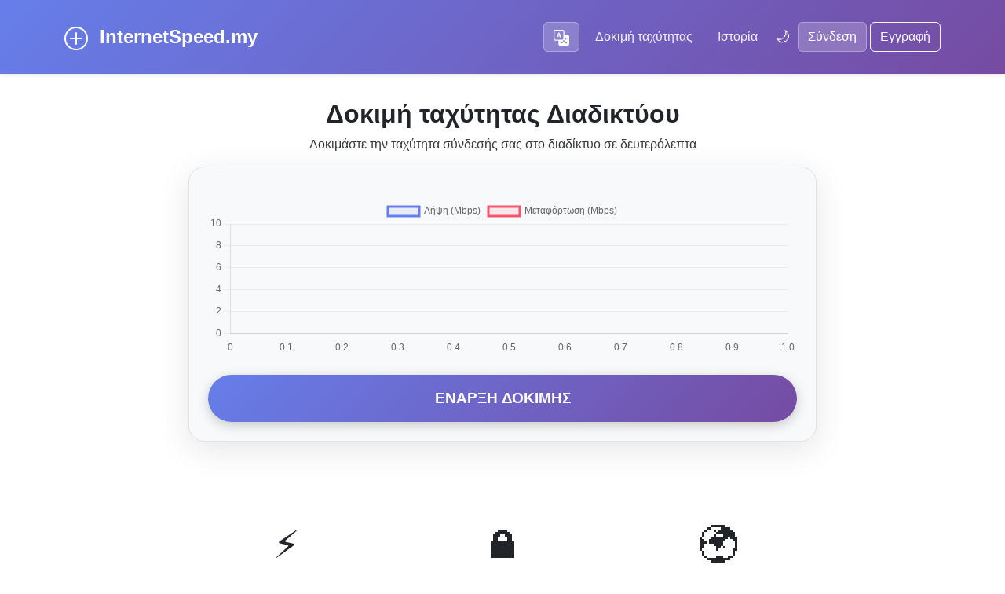

--- FILE ---
content_type: text/html; charset=utf-8
request_url: https://www.internetspeed.my/?lang=el
body_size: 20119
content:
<!DOCTYPE html>
<html lang="el">
<head>
    <meta charset="UTF-8">
    <meta name="viewport" content="width=device-width, initial-scale=1.0">
    <meta property="og:url" content="http://www.internetspeed.my/"/>
    <meta property="og:type" content="website"/>
    <meta property="og:title" content="InternetSpeed.my: Δοκιμή ταχύτητας Διαδικτύου"/>
    <meta property="og:description" content="Δοκιμάστε την ταχύτητα του διαδικτύου σας με το δωρεάν online τεστ ταχύτητας. Ελέγξτε άμεσα την ταχύτητα λήψης, την ταχύτητα μεταφόρτωσης, το ping και το jitter."/>
    <meta property="og:image" content="http://www.internetspeed.my/static/og-image.png"/>
    <meta property="og:image:type" content="image/png"/>
    <meta property="og:image:width" content="1200"/>
    <meta property="og:image:height" content="630"/>
    <meta property="og:image:alt" content="InternetSpeed.my - Test Your Internet Speed"/>
    <meta name="twitter:card" content="summary_large_image"/>
    <meta name="twitter:title" content="InternetSpeed.my: Δοκιμή ταχύτητας Διαδικτύου"/>
    <meta name="twitter:description" content="Δοκιμάστε την ταχύτητα του διαδικτύου σας με το δωρεάν online τεστ ταχύτητας. Ελέγξτε άμεσα την ταχύτητα λήψης, την ταχύτητα μεταφόρτωσης, το ping και το jitter."/>
    <meta name="twitter:image" content="http://www.internetspeed.my/static/og-image.png"/>
    <meta name="description" content="Δοκιμάστε την ταχύτητα του διαδικτύου σας με το δωρεάν online τεστ ταχύτητας. Ελέγξτε άμεσα την ταχύτητα λήψης, την ταχύτητα μεταφόρτωσης, το ping και το jitter.">
    <title>InternetSpeed.my: Δοκιμή ταχύτητας Διαδικτύου</title>
    <link rel="stylesheet" href="/static/css/bootstrap.min.css"/>
    <!-- Favicon -->
    <link rel="icon" type="image/svg+xml" href="/static/favicon.svg">
    <link rel="alternate icon" type="image/x-icon" href="/static/favicon.ico">
    <link rel="apple-touch-icon" href="/static/internetspeed.png">
    <style>
        :root {
            --primary-color: #007bff;
            --secondary-color: #6c757d;
            --success-color: #28a745;
            --danger-color: #dc3545;
            --warning-color: #ffc107;
            --info-color: #17a2b8;
            --light-color: #f8f9fa;
            --dark-color: #343a40;
            --background-color: #ffffff;
            --text-color: #212529;
            --border-color: #dee2e6;
        }

        [data-theme="dark"] {
            --background-color: #0f0f1a;
            --text-color: #e5e7eb;
            --light-color: #1a1a2e;
            --dark-color: #f8f9fa;
            --border-color: #2d2d44;
            --primary-color: #8b9aff;
            --secondary-color: #9ca3af;
        }

        body {
            font-family: -apple-system, BlinkMacSystemFont, 'Segoe UI', Roboto, 'Helvetica Neue', Arial, sans-serif;
            background-color: var(--background-color);
            color: var(--text-color);
            min-height: 100vh;
            display: flex;
            flex-direction: column;
        }

        /* Header Styles */
        .site-header {
            background: linear-gradient(135deg, #667eea 0%, #764ba2 100%);
            color: white;
            padding: 1rem 0;
            box-shadow: 0 2px 4px rgba(0,0,0,0.1);
        }

        .navbar-brand {
            font-size: 1.5rem;
            font-weight: 700;
            color: white !important;
            text-decoration: none;
        }

        .navbar-brand:hover {
            color: #f0f0f0 !important;
        }

        .nav-link {
            color: rgba(255,255,255,0.9) !important;
            margin: 0 0.5rem;
            transition: all 0.3s;
        }

        .nav-link:hover {
            color: white !important;
            transform: translateY(-2px);
        }

        .btn-header {
            background: rgba(255,255,255,0.2);
            border: 1px solid rgba(255,255,255,0.3);
            color: white;
            margin: 0 0.25rem;
        }

        .btn-header:hover {
            background: rgba(255,255,255,0.3);
            color: white;
        }

        /* Main Content */
        .main-content {
            flex: 1;
            padding: 2rem 0;
        }

        /* Footer Styles */
        .site-footer {
            background: linear-gradient(135deg, #4a5568 0%, #2d3748 100%);
            color: #e2e8f0;
            padding: 3rem 0 1rem;
            margin-top: auto;
        }

        .site-footer h5 {
            color: #f7fafc;
            font-weight: 600;
            margin-bottom: 1rem;
        }

        .site-footer a {
            color: #cbd5e0;
            text-decoration: none;
            display: block;
            padding: 0.25rem 0;
            transition: all 0.3s;
        }

        .site-footer a:hover {
            color: #a78bfa;
            padding-left: 0.5rem;
        }

        .site-footer .text-muted {
            color: #a0aec0 !important;
        }

        .footer-bottom {
            border-top: 1px solid rgba(255,255,255,0.1);
            padding-top: 1.5rem;
            margin-top: 2rem;
            text-align: center;
        }

        /* Theme Toggle */
        .theme-toggle {
            cursor: pointer;
            background: none;
            border: none;
            color: white;
            font-size: 1.2rem;
        }

        /* Language Dropdown */
        .lang-dropdown .dropdown-toggle::after {
            display: none; /* Remove Bootstrap's default dropdown arrow */
        }

        .lang-dropdown .dropdown-menu {
            max-height: 300px;
            overflow-y: auto;
        }

        /* Mobile Menu Centering */
        @media (max-width: 991px) {
            .navbar-collapse {
                text-align: center;
            }

            .navbar-nav {
                align-items: center !important;
            }

            .nav-item {
                margin: 0.5rem 0;
            }
        }

        /* Cards */
        .card {
            background: var(--light-color);
            border: 1px solid var(--border-color);
            transition: all 0.3s;
        }

        .card:hover {
            transform: translateY(-5px);
            box-shadow: 0 4px 12px rgba(0,0,0,0.15);
        }

        
<style>
    .hero-section {
        background: linear-gradient(135deg, #667eea 0%, #764ba2 100%);
        color: white;
        padding: 2rem 0 1.5rem;
        margin: -2rem 0 1rem;
    }

    .hero-section h1 {
        font-size: 2rem;
        font-weight: 700;
        margin-bottom: 0.5rem;
    }

    .hero-section p {
        font-size: 1rem;
        opacity: 0.9;
    }

    #speed-test-container {
        max-width: 800px;
        margin: 0 auto;
    }

    .test-card {
        background: var(--light-color);
        border-radius: 20px;
        padding: 1.5rem;
        box-shadow: 0 10px 40px rgba(0,0,0,0.1);
        border: 1px solid var(--border-color);
    }

    #speed-chart {
        max-height: 200px;
        margin: 1rem 0;
    }

    .speed-button {
        width: 100%;
        padding: 1rem;
        font-size: 1.2rem;
        font-weight: 700;
        text-transform: uppercase;
        border-radius: 50px;
        border: none;
        cursor: pointer;
        transition: all 0.3s;
        box-shadow: 0 4px 15px rgba(0,0,0,0.2);
    }

    #start-test-button {
        background: linear-gradient(135deg, #667eea 0%, #764ba2 100%);
        color: white;
    }

    #start-test-button:hover {
        transform: translateY(-2px);
        box-shadow: 0 6px 20px rgba(0,0,0,0.3);
    }

    #stop-test-button,
    #restart-test-button {
        background: linear-gradient(135deg, #f093fb 0%, #f5576c 100%);
        color: white;
        display: none;
    }

    .metric-display {
        text-align: center;
        padding: 0.5rem;
        background: var(--background-color);
        border-radius: 10px;
        margin: 0.25rem;
    }

    .metric-value {
        font-size: 1.8rem;
        font-weight: 700;
        color: #667eea;
        margin: 0.25rem 0;
        word-break: break-word;
        overflow-wrap: break-word;
    }

    .metric-label {
        font-size: 0.7rem;
        color: var(--secondary-color);
        text-transform: uppercase;
        letter-spacing: 1px;
    }

    .metric-unit {
        font-size: 0.85rem;
        color: var(--secondary-color);
    }

    .progress-container {
        display: none;
        margin: 1rem 0;
    }

    .progress {
        height: 8px;
        border-radius: 10px;
        overflow: hidden;
    }

    .progress-bar {
        background: linear-gradient(90deg, #667eea 0%, #764ba2 100%);
        transition: width 0.3s;
    }

    .test-phase {
        text-align: center;
        margin-top: 1rem;
        font-size: 1.1rem;
        color: var(--text-color);
    }

    /* Modal Styles */
    .modal-backdrop {
        display: none;
        position: fixed;
        top: 0;
        left: 0;
        width: 100%;
        height: 100%;
        background: rgba(0, 0, 0, 0.6);
        z-index: 9998;
        animation: fadeIn 0.2s ease-in;
    }

    .modal-backdrop.show {
        display: block;
    }

    .share-modal {
        display: none;
        position: fixed;
        top: 50%;
        left: 50%;
        transform: translate(-50%, -50%);
        background: var(--background-color);
        border-radius: 20px;
        padding: 2rem;
        max-width: 600px;
        width: 90%;
        max-height: 90vh;
        overflow-y: auto;
        box-shadow: 0 10px 40px rgba(0, 0, 0, 0.3);
        z-index: 9999;
        animation: slideIn 0.3s ease-out;
    }

    .share-modal.show {
        display: block;
    }

    .modal-header {
        display: flex;
        justify-content: space-between;
        align-items: center;
        margin-bottom: 1.5rem;
        padding-bottom: 1rem;
        border-bottom: 2px solid var(--border-color);
    }

    .modal-header h3 {
        margin: 0;
        color: var(--text-color);
        font-size: 1.5rem;
        font-weight: 700;
    }

    .modal-close {
        background: none;
        border: none;
        font-size: 2rem;
        color: var(--secondary-color);
        cursor: pointer;
        padding: 0;
        width: 32px;
        height: 32px;
        display: flex;
        align-items: center;
        justify-content: center;
        border-radius: 50%;
        transition: all 0.2s;
    }

    .modal-close:hover {
        background: rgba(255, 0, 0, 0.1);
        color: #dc3545;
    }

    @keyframes fadeIn {
        from { opacity: 0; }
        to { opacity: 1; }
    }

    @keyframes slideIn {
        from {
            opacity: 0;
            transform: translate(-50%, -45%);
        }
        to {
            opacity: 1;
            transform: translate(-50%, -50%);
        }
    }

    .info-section {
        margin-top: 3rem;
        padding: 2rem;
        background: var(--light-color);
        border-radius: 15px;
    }

    .feature-box {
        text-align: center;
        padding: 2rem;
        margin: 1rem 0;
    }

    .feature-icon {
        font-size: 3rem;
        margin-bottom: 1rem;
    }

    @keyframes pulse {
        0%, 100% { transform: scale(1); }
        50% { transform: scale(1.05); }
    }

    .testing {
        animation: pulse 2s infinite;
    }

    /* More Info Expandable Section */
    .more-info-toggle {
        background: none;
        border: none;
        color: #667eea;
        cursor: pointer;
        font-weight: 600;
        padding: 0.5rem 0;
        width: 100%;
        display: flex;
        align-items: center;
        justify-content: center;
        gap: 0.5rem;
        transition: all 0.2s;
    }

    .more-info-toggle:hover {
        color: #764ba2;
    }

    .more-info-icon {
        transition: transform 0.3s;
        font-size: 0.8rem;
    }

    .more-info-icon.rotated {
        transform: rotate(180deg);
    }

    .more-info-content {
        display: none;
        margin-top: 1rem;
        padding: 1rem;
        background: linear-gradient(135deg, rgba(102, 126, 234, 0.05) 0%, rgba(118, 75, 162, 0.05) 100%);
        border-radius: 10px;
    }

    .more-info-content.show {
        display: block;
    }

    .more-info-grid {
        display: grid;
        grid-template-columns: repeat(4, 1fr);
        gap: 0.75rem;
    }

    @media (max-width: 992px) {
        .more-info-grid {
            grid-template-columns: repeat(2, 1fr);
        }
    }

    @media (max-width: 576px) {
        .more-info-grid {
            grid-template-columns: 1fr;
        }
    }

    .more-info-item {
        padding: 0.75rem;
        background: var(--light-color);
        border-radius: 8px;
        border-left: 3px solid #667eea;
    }

    .more-info-label {
        font-size: 0.75rem;
        color: var(--secondary-color);
        text-transform: uppercase;
        letter-spacing: 0.5px;
        margin-bottom: 0.25rem;
    }

    .more-info-value {
        font-size: 0.9rem;
        color: var(--text-color);
        font-weight: 600;
        word-break: break-word;
    }

    /* Mobile Fixes for Modals and Share Section */
    @media (max-width: 768px) {
        .share-modal {
            padding: 1rem;
            width: 95%;
            max-width: 95%;
        }

        .modal-header h3 {
            font-size: 1.25rem;
        }

        .modal-share-btn {
            font-size: 0.85rem !important;
            padding: 0.5rem 0.75rem !important;
            white-space: normal !important;
            text-align: center;
            flex: 1 1 calc(50% - 0.25rem);
            min-width: 0;
        }

        .modal-share-btn svg {
            display: none;
        }

        .modal-button-container {
            justify-content: stretch;
        }

        #share-section-inline {
            padding: 1rem !important;
        }

        #share-section-inline h3 {
            font-size: 1.25rem;
            margin-bottom: 1rem !important;
        }

        #share-section-inline input[type="text"] {
            font-size: 0.85rem !important;
            padding: 0.5rem !important;
        }

        #share-section-inline button,
        #share-section-inline a {
            font-size: 0.85rem !important;
            padding: 0.5rem 0.75rem !important;
            white-space: normal !important;
        }

        /* Stack URL input and copy button on very small screens */
        @media (max-width: 400px) {
            #share-section-inline > div:first-of-type > div {
                flex-direction: column !important;
            }

            #share-section-inline button {
                width: 100%;
            }
        }
    }

    /* Fix inline share grid on small screens */
    @media (max-width: 576px) {
        #share-section-inline > div:nth-of-type(2) {
            grid-template-columns: 1fr !important;
        }
    }
</style>

    </style>
    
<script src="/static/js/chart.js"></script>

</head>
<body>
    <!-- Header -->
    <header class="site-header">
        <div class="container">
            <nav class="navbar navbar-expand-lg navbar-dark">
                <a class="navbar-brand" href="/?lang=el">
                    <svg width="30" height="30" viewBox="0 0 30 30" fill="none" class="me-2" style="display: inline-block; vertical-align: middle;">
                        <circle cx="15" cy="15" r="14" stroke="white" stroke-width="2"/>
                        <path d="M15 8v14M8 15h14" stroke="white" stroke-width="2" stroke-linecap="round"/>
                    </svg>
                    InternetSpeed.my
                </a>
                <button class="navbar-toggler" type="button" data-bs-toggle="collapse" data-bs-target="#navbarNav">
                    <span class="navbar-toggler-icon"></span>
                </button>
                <div class="collapse navbar-collapse" id="navbarNav">
                    <ul class="navbar-nav ms-auto align-items-center">
                        <li class="nav-item dropdown lang-dropdown">
                            <button type="button" class="btn btn-header dropdown-toggle" id="languageDropdown" data-bs-toggle="dropdown" aria-expanded="false" title="Change Language">
                                <svg xmlns="http://www.w3.org/2000/svg" width="20" height="20" fill="currentColor" viewBox="0 0 16 16">
                                    <path d="M4.545 6.714 4.11 8H3l1.862-5h1.284L8 8H6.833l-.435-1.286H4.545zm1.634-.736L5.5 3.956h-.049l-.679 2.022H6.18z"/>
                                    <path d="M0 2a2 2 0 0 1 2-2h7a2 2 0 0 1 2 2v3h3a2 2 0 0 1 2 2v7a2 2 0 0 1-2 2H7a2 2 0 0 1-2-2v-3H2a2 2 0 0 1-2-2V2zm2-1a1 1 0 0 0-1 1v7a1 1 0 0 0 1 1h7a1 1 0 0 0 1-1V2a1 1 0 0 0-1-1H2zm7.138 9.995c.193.301.402.583.63.846-.748.575-1.673 1.001-2.768 1.292.178.217.451.635.555.867 1.125-.359 2.08-.844 2.886-1.494.777.665 1.739 1.165 2.93 1.472.133-.254.414-.673.629-.89-1.125-.253-2.057-.694-2.82-1.284.681-.747 1.222-1.651 1.621-2.757H14V8h-3v1.047h.765c-.318.844-.74 1.546-1.272 2.13a6.066 6.066 0 0 1-.415-.492 1.988 1.988 0 0 1-.94.31z"/>
                                </svg>
                            </button>
                            <ul class="dropdown-menu dropdown-menu-end" aria-labelledby="languageDropdown">
                                <li><a class="dropdown-item" href="/?lang=en">English</a></li>
                                <li><a class="dropdown-item" href="/?lang=es">Español</a></li>
                                <li><a class="dropdown-item" href="/?lang=pt">Português</a></li>
                                <li><hr class="dropdown-divider"></li>
                                
                                    <li><a class="dropdown-item" href="/?lang=af">Afrikaans</a></li>
                                
                                    <li><a class="dropdown-item" href="/?lang=am">አማርኛ</a></li>
                                
                                    <li><a class="dropdown-item" href="/?lang=ar">عربى</a></li>
                                
                                    <li><a class="dropdown-item" href="/?lang=az">Azərbaycan</a></li>
                                
                                    <li><a class="dropdown-item" href="/?lang=be">беларускую</a></li>
                                
                                    <li><a class="dropdown-item" href="/?lang=bg">български</a></li>
                                
                                    <li><a class="dropdown-item" href="/?lang=bn">বাঙালি</a></li>
                                
                                    <li><a class="dropdown-item" href="/?lang=bs">Bosanski</a></li>
                                
                                    <li><a class="dropdown-item" href="/?lang=ca">Català</a></li>
                                
                                    <li><a class="dropdown-item" href="/?lang=co">Corso</a></li>
                                
                                    <li><a class="dropdown-item" href="/?lang=cs">čeština</a></li>
                                
                                    <li><a class="dropdown-item" href="/?lang=cy">Cymraeg</a></li>
                                
                                    <li><a class="dropdown-item" href="/?lang=da">Dansk</a></li>
                                
                                    <li><a class="dropdown-item" href="/?lang=de">Deutsche</a></li>
                                
                                    <li><a class="dropdown-item" href="/?lang=el">Ελληνικά</a></li>
                                
                                    <li><a class="dropdown-item" href="/?lang=en">English</a></li>
                                
                                    <li><a class="dropdown-item" href="/?lang=eo">Esperanto</a></li>
                                
                                    <li><a class="dropdown-item" href="/?lang=es">Español</a></li>
                                
                                    <li><a class="dropdown-item" href="/?lang=et">Eesti keel</a></li>
                                
                                    <li><a class="dropdown-item" href="/?lang=eu">Euskal</a></li>
                                
                                    <li><a class="dropdown-item" href="/?lang=fa">فارسی</a></li>
                                
                                    <li><a class="dropdown-item" href="/?lang=fi">Suomalainen</a></li>
                                
                                    <li><a class="dropdown-item" href="/?lang=fr">Français</a></li>
                                
                                    <li><a class="dropdown-item" href="/?lang=fy">Friesian</a></li>
                                
                                    <li><a class="dropdown-item" href="/?lang=ga">Gaeilge</a></li>
                                
                                    <li><a class="dropdown-item" href="/?lang=gd">Gàidhlig na h-Alba</a></li>
                                
                                    <li><a class="dropdown-item" href="/?lang=gl">Galego</a></li>
                                
                                    <li><a class="dropdown-item" href="/?lang=gu">ગુજરાતી</a></li>
                                
                                    <li><a class="dropdown-item" href="/?lang=ha">Hausa</a></li>
                                
                                    <li><a class="dropdown-item" href="/?lang=hi">हिंदी</a></li>
                                
                                    <li><a class="dropdown-item" href="/?lang=hr">Hrvatski</a></li>
                                
                                    <li><a class="dropdown-item" href="/?lang=ht">Kreyòl Ayisyen</a></li>
                                
                                    <li><a class="dropdown-item" href="/?lang=hu">Magyar</a></li>
                                
                                    <li><a class="dropdown-item" href="/?lang=hy">հայերեն</a></li>
                                
                                    <li><a class="dropdown-item" href="/?lang=id">Bahasa Indonesia</a></li>
                                
                                    <li><a class="dropdown-item" href="/?lang=ig">Igbo</a></li>
                                
                                    <li><a class="dropdown-item" href="/?lang=is">Íslensku</a></li>
                                
                                    <li><a class="dropdown-item" href="/?lang=it">Italiano</a></li>
                                
                                    <li><a class="dropdown-item" href="/?lang=ja">日本語</a></li>
                                
                                    <li><a class="dropdown-item" href="/?lang=ka">ქართული</a></li>
                                
                                    <li><a class="dropdown-item" href="/?lang=kk">Қазақша</a></li>
                                
                                    <li><a class="dropdown-item" href="/?lang=kn">ಕನ್ನಡ</a></li>
                                
                                    <li><a class="dropdown-item" href="/?lang=km">កម្ពុជា</a></li>
                                
                                    <li><a class="dropdown-item" href="/?lang=ko">한국어</a></li>
                                
                                    <li><a class="dropdown-item" href="/?lang=ku">Kurdî</a></li>
                                
                                    <li><a class="dropdown-item" href="/?lang=ky">Кыргызча</a></li>
                                
                                    <li><a class="dropdown-item" href="/?lang=la">Latine</a></li>
                                
                                    <li><a class="dropdown-item" href="/?lang=lo">ລາວ</a></li>
                                
                                    <li><a class="dropdown-item" href="/?lang=lt">Lietuvių</a></li>
                                
                                    <li><a class="dropdown-item" href="/?lang=lb">luxembourg</a></li>
                                
                                    <li><a class="dropdown-item" href="/?lang=lv">Latviešu</a></li>
                                
                                    <li><a class="dropdown-item" href="/?lang=mg">Malgache</a></li>
                                
                                    <li><a class="dropdown-item" href="/?lang=mi">Maori</a></li>
                                
                                    <li><a class="dropdown-item" href="/?lang=mk">Македонски</a></li>
                                
                                    <li><a class="dropdown-item" href="/?lang=ml">മലയാളം</a></li>
                                
                                    <li><a class="dropdown-item" href="/?lang=mn">Монгол</a></li>
                                
                                    <li><a class="dropdown-item" href="/?lang=mr">मराठी</a></li>
                                
                                    <li><a class="dropdown-item" href="/?lang=ms">Melayu</a></li>
                                
                                    <li><a class="dropdown-item" href="/?lang=mt">Malti</a></li>
                                
                                    <li><a class="dropdown-item" href="/?lang=my">မြန်မာ</a></li>
                                
                                    <li><a class="dropdown-item" href="/?lang=ne">नेपाल</a></li>
                                
                                    <li><a class="dropdown-item" href="/?lang=nl">Nederlands</a></li>
                                
                                    <li><a class="dropdown-item" href="/?lang=no">norsk</a></li>
                                
                                    <li><a class="dropdown-item" href="/?lang=ny">Chewa</a></li>
                                
                                    <li><a class="dropdown-item" href="/?lang=pa">ਪੰਜਾਬੀ</a></li>
                                
                                    <li><a class="dropdown-item" href="/?lang=pl">Polskie</a></li>
                                
                                    <li><a class="dropdown-item" href="/?lang=ps">پخوانی</a></li>
                                
                                    <li><a class="dropdown-item" href="/?lang=pt">Português</a></li>
                                
                                    <li><a class="dropdown-item" href="/?lang=ro">Română</a></li>
                                
                                    <li><a class="dropdown-item" href="/?lang=ru">Pусский</a></li>
                                
                                    <li><a class="dropdown-item" href="/?lang=sd">سنڌي</a></li>
                                
                                    <li><a class="dropdown-item" href="/?lang=si">සිංහල</a></li>
                                
                                    <li><a class="dropdown-item" href="/?lang=sk">Slovenský</a></li>
                                
                                    <li><a class="dropdown-item" href="/?lang=sl">Slovenščina</a></li>
                                
                                    <li><a class="dropdown-item" href="/?lang=sm">Samoa</a></li>
                                
                                    <li><a class="dropdown-item" href="/?lang=sn">Shona</a></li>
                                
                                    <li><a class="dropdown-item" href="/?lang=so">Somali</a></li>
                                
                                    <li><a class="dropdown-item" href="/?lang=sq">Shqiptar</a></li>
                                
                                    <li><a class="dropdown-item" href="/?lang=sr">Српски</a></li>
                                
                                    <li><a class="dropdown-item" href="/?lang=st">Sesoto</a></li>
                                
                                    <li><a class="dropdown-item" href="/?lang=su">Sunda</a></li>
                                
                                    <li><a class="dropdown-item" href="/?lang=sv">Svenska</a></li>
                                
                                    <li><a class="dropdown-item" href="/?lang=sw">Kiswahili</a></li>
                                
                                    <li><a class="dropdown-item" href="/?lang=ta">தமிழ்</a></li>
                                
                                    <li><a class="dropdown-item" href="/?lang=te">తెలుగు</a></li>
                                
                                    <li><a class="dropdown-item" href="/?lang=tg">Тайко</a></li>
                                
                                    <li><a class="dropdown-item" href="/?lang=th">ไทย</a></li>
                                
                                    <li><a class="dropdown-item" href="/?lang=tl">Filipino</a></li>
                                
                                    <li><a class="dropdown-item" href="/?lang=tr">Türk</a></li>
                                
                                    <li><a class="dropdown-item" href="/?lang=uk">Українська</a></li>
                                
                                    <li><a class="dropdown-item" href="/?lang=ur">اردو</a></li>
                                
                                    <li><a class="dropdown-item" href="/?lang=uz">O&#x27;zbek</a></li>
                                
                                    <li><a class="dropdown-item" href="/?lang=vi">Tiếng Việt</a></li>
                                
                                    <li><a class="dropdown-item" href="/?lang=xh">Xhosa</a></li>
                                
                                    <li><a class="dropdown-item" href="/?lang=yi">Yiddish</a></li>
                                
                                    <li><a class="dropdown-item" href="/?lang=yo">Yorùbá</a></li>
                                
                                    <li><a class="dropdown-item" href="/?lang=zh">中文</a></li>
                                
                                    <li><a class="dropdown-item" href="/?lang=zu">Zulu</a></li>
                                
                            </ul>
                        </li>
                        <li class="nav-item">
                            <a class="nav-link" href="/?lang=el">Δοκιμή ταχύτητας</a>
                        </li>
                        <li class="nav-item">
                            <a class="nav-link" href="/history/?lang=el">
                                Ιστορία
                            </a>
                        </li>
                        <li class="nav-item">
                            <button class="theme-toggle" id="theme-toggle" title="Toggle dark mode">
                                <span id="theme-icon">🌙</span>
                            </button>
                        </li>
                        
                        <li class="nav-item">
                            <a href="/login/?lang=el" class="btn btn-header">Σύνδεση</a>
                        </li>
                        <li class="nav-item">
                            <a href="/register/?lang=el" class="btn btn-outline-light">Εγγραφή</a>
                        </li>
                        
                    </ul>
                </div>
            </nav>
        </div>
    </header>

    <!-- Main Content -->
    <main class="main-content">
        
<div class="hero-section">
    <div class="container text-center">
        <h1>Δοκιμή ταχύτητας Διαδικτύου</h1>
        <p>Δοκιμάστε την ταχύτητα σύνδεσής σας στο διαδίκτυο σε δευτερόλεπτα</p>
    </div>
</div>

<div class="container">
    <div id="speed-test-container">
        <div class="test-card">
            <!-- Progress Indicator -->
            <div class="progress-container" id="progress-container">
                <div class="progress">
                    <div class="progress-bar" id="progress-bar" style="width: 0%"></div>
                </div>
                <div class="test-phase" id="test-phase">Αρχικοποίηση...</div>
                <div class="text-center mt-2">
                    <small id="time-remaining">Εκτιμώμενος χρόνος: 60 δευτερόλεπτα</small>
                </div>
            </div>

            <!-- Chart -->
            <canvas id="speed-chart"></canvas>

            <!-- Metrics Display -->
            <div id="metrics-display" style="display: none;">
                <div class="row">
                    <div class="col-md-3 col-6">
                        <div class="metric-display">
                            <div class="metric-label">Ταχύτητα λήψης</div>
                            <div class="metric-value" id="download-value">0</div>
                            <div class="metric-unit">Mbps</div>
                        </div>
                    </div>
                    <div class="col-md-3 col-6">
                        <div class="metric-display">
                            <div class="metric-label">Ταχύτητα μεταφόρτωσης</div>
                            <div class="metric-value" id="upload-value">0</div>
                            <div class="metric-unit">Mbps</div>
                        </div>
                    </div>
                    <div class="col-md-3 col-6">
                        <div class="metric-display">
                            <div class="metric-label">Πινγκ</div>
                            <div class="metric-value" id="ping-value">0</div>
                            <div class="metric-unit">ms</div>
                        </div>
                    </div>
                    <div class="col-md-3 col-6">
                        <div class="metric-display">
                            <div class="metric-label">Τρέμουλο</div>
                            <div class="metric-value" id="jitter-value">0</div>
                            <div class="metric-unit">ms</div>
                        </div>
                    </div>
                </div>

                <div class="row mt-3">
                    <div class="col-md-6">
                        <div class="metric-display">
                            <div class="metric-label">Η IP σας</div>
                            <div id="ip-display" style="font-size: 1rem; margin-top: 0.5rem; word-break: break-all; overflow-wrap: break-word;">-</div>
                        </div>
                    </div>
                    <div class="col-md-6">
                        <div class="metric-display">
                            <div class="metric-label">Υπηρέτης</div>
                            <div id="server-display" style="font-size: 1rem; margin-top: 0.5rem; word-break: break-word; overflow-wrap: break-word;">Αυτόματα επιλεγμένο</div>
                        </div>
                    </div>
                </div>

                <!-- More Info Toggle Section -->
                <div class="mt-3">
                    <button class="more-info-toggle" onclick="toggleMoreInfo()">
                        <span>Περισσότερες πληροφορίες</span>
                        <span class="more-info-icon" id="more-info-icon">▼</span>
                    </button>
                    <div class="more-info-content" id="more-info-content">
                        <div class="more-info-grid">
                            <div class="more-info-item">
                                <div class="more-info-label">Πάροχος υπηρεσιών Διαδικτύου (ISP)</div>
                                <div class="more-info-value" id="isp-value">Φόρτωση...</div>
                            </div>
                            <div class="more-info-item">
                                <div class="more-info-label">Location</div>
                                <div class="more-info-value" id="location-value">Φόρτωση...</div>
                            </div>
                            <div class="more-info-item">
                                <div class="more-info-label">Πρόγραμμα περιήγησης</div>
                                <div class="more-info-value" id="browser-value">-</div>
                            </div>
                            <div class="more-info-item">
                                <div class="more-info-label">Τύπος σύνδεσης</div>
                                <div class="more-info-value" id="connection-value">-</div>
                            </div>
                        </div>
                    </div>
                </div>
            </div>

            <!-- Test Buttons -->
            <div class="mt-4">
                <button id="start-test-button" class="speed-button">Έναρξη δοκιμής</button>
                <button id="stop-test-button" class="speed-button">Διακοπή δοκιμής</button>
                <button id="restart-test-button" class="speed-button">Επανεκκίνηση δοκιμής</button>
            </div>

            <!-- Inline Share Section (also shown below after modal is closed) -->
            <div id="share-section-inline" style="display: none; margin-top: 2rem; padding: 2rem; background: linear-gradient(135deg, rgba(102, 126, 234, 0.1) 0%, rgba(118, 75, 162, 0.1) 100%); border: 2px solid rgba(102, 126, 234, 0.3); border-radius: 15px;">
                <h3 style="color: #667eea; margin-bottom: 1.5rem; font-weight: 700;">📤 Share Your Results</h3>

                <div style="margin-bottom: 1.5rem;">
                    <label style="display: block; margin-bottom: 0.5rem; font-weight: 600; color: var(--text-color);">Share Link</label>
                    <div style="display: flex; gap: 0.75rem;">
                        <input type="text" id="share-url-input-inline" readonly style="flex: 1; padding: 0.75rem 1rem; border: 1px solid var(--border-color); border-radius: 10px; font-size: 0.95rem; background: white;">
                        <button onclick="copyShareUrlInline()" style="padding: 0.75rem 1.5rem; background: linear-gradient(135deg, #667eea 0%, #764ba2 100%); color: white; border: none; border-radius: 10px; font-weight: 600; cursor: pointer; white-space: nowrap;">
                            📋 Copy Link
                        </button>
                    </div>
                </div>

                <div style="display: grid; grid-template-columns: repeat(auto-fit, minmax(150px, 1fr)); gap: 0.75rem; margin-bottom: 1.5rem;">
                    <a id="view-result-link-inline" href="#" target="_blank" style="padding: 0.75rem 1rem; background: white; color: #667eea; border: 2px solid #667eea; border-radius: 10px; text-align: center; text-decoration: none; font-weight: 600; transition: all 0.3s;">
                        👁️ Προβολή λεπτομερειών
                    </a>
                    <a id="download-pdf-link-inline" href="#" target="_blank" style="padding: 0.75rem 1rem; background: white; color: #667eea; border: 2px solid #667eea; border-radius: 10px; text-align: center; text-decoration: none; font-weight: 600; transition: all 0.3s;">
                        📄 Download Pdf
                    </a>
                    <a id="download-image-link-inline" href="#" target="_blank" style="padding: 0.75rem 1rem; background: white; color: #667eea; border: 2px solid #667eea; border-radius: 10px; text-align: center; text-decoration: none; font-weight: 600; transition: all 0.3s;">
                        🖼️ Download Image
                    </a>
                </div>

                <!-- History Notice -->
                
                <div style="margin-top: 1.5rem; padding: 1rem; background: linear-gradient(135deg, rgba(255, 193, 7, 0.1) 0%, rgba(255, 152, 0, 0.1) 100%); border: 1px solid #ffc107; border-radius: 10px; text-align: center;">
                    <p style="margin: 0; color: var(--text-color);">
                        💡 Μπορείτε να δείτε τις 3 τελευταίες δοκιμές σας στο
                        <a href="/history/?lang=el" style="color: #667eea; font-weight: 600; text-decoration: none;">Προβολή ιστορικού</a><br>
                        Συνδεθείτε για να αποθηκεύσετε όλα τα αποτελέσματά σας μόνιμα.
                        <a href="/login/?lang=el" style="color: #667eea; font-weight: 600; text-decoration: none;">Σύνδεση</a> ή
                        <a href="/register/?lang=el" style="color: #667eea; font-weight: 600; text-decoration: none;">Δημιουργία λογαριασμού</a>
                    </p>
                </div>
                
            </div>

        </div>

        <!-- Information Sections -->
        <div class="row mt-5">
            <div class="col-md-4">
                <div class="feature-box">
                    <div class="feature-icon">⚡</div>
                    <h4>Αστραπιαία ταχύτητα</h4>
                    <p>Λάβετε ακριβή αποτελέσματα σε λιγότερο από 60 δευτερόλεπτα</p>
                </div>
            </div>
            <div class="col-md-4">
                <div class="feature-box">
                    <div class="feature-icon">🔒</div>
                    <h4>100% Ασφαλές</h4>
                    <p>Τα δεδομένα σας δεν αποθηκεύονται ούτε κοινοποιούνται ποτέ</p>
                </div>
            </div>
            <div class="col-md-4">
                <div class="feature-box">
                    <div class="feature-icon">🌍</div>
                    <h4>Παγκόσμιοι διακομιστές</h4>
                    <p>Δοκιμάστε από οπουδήποτε στον κόσμο</p>
                </div>
            </div>
        </div>

        <!-- What We Measure Section -->
        <div class="info-section">
            <h3 class="text-center mb-4">Τι μετράμε</h3>
            <div class="row">
                <div class="col-md-6 mb-3">
                    <div style="padding: 1.5rem; background: var(--background-color); border-radius: 10px; height: 100%;">
                        <h5 style="color: #667eea; margin-bottom: 0.75rem;">📥 Ταχύτητα λήψης</h5>
                        <p style="margin-bottom: 0;">Πόσο γρήγορα λαμβάνει δεδομένα από το διαδίκτυο η σύνδεσή σας. Απαραίτητο για ροή, περιήγηση και λήψη αρχείων. Μετράται σε Mbps (megabit ανά δευτερόλεπτο).</p>
                    </div>
                </div>
                <div class="col-md-6 mb-3">
                    <div style="padding: 1.5rem; background: var(--background-color); border-radius: 10px; height: 100%;">
                        <h5 style="color: #f5576c; margin-bottom: 0.75rem;">📤 Ταχύτητα μεταφόρτωσης</h5>
                        <p style="margin-bottom: 0;">Πόσο γρήγορα η σύνδεσή σας στέλνει δεδομένα στο διαδίκτυο. Σημαντικό για βιντεοκλήσεις, μεταφόρτωση αρχείων και αντίγραφα ασφαλείας στο cloud. Μετράται επίσης σε Mbps.</p>
                    </div>
                </div>
                <div class="col-md-6 mb-3">
                    <div style="padding: 1.5rem; background: var(--background-color); border-radius: 10px; height: 100%;">
                        <h5 style="color: #17a2b8; margin-bottom: 0.75rem;">🎯 Ping (Λανθάνων Χρόνος)</h5>
                        <p style="margin-bottom: 0;">Ο χρόνος απόκρισης της σύνδεσής σας. Όσο χαμηλότερος τόσο καλύτερος. Κρίσιμος για διαδικτυακά παιχνίδια, βιντεοδιασκέψεις και εφαρμογές πραγματικού χρόνου. Μετράται σε χιλιοστά του δευτερολέπτου (ms).</p>
                    </div>
                </div>
                <div class="col-md-6 mb-3">
                    <div style="padding: 1.5rem; background: var(--background-color); border-radius: 10px; height: 100%;">
                        <h5 style="color: #28a745; margin-bottom: 0.75rem;">📊 Τρέμουλο</h5>
                        <p style="margin-bottom: 0;">Η διακύμανση στο ping με την πάροδο του χρόνου. Χαμηλότερες τιμές σημαίνουν πιο σταθερή σύνδεση. Σημαντικό για σταθερή απόδοση σε φωνητικές/βιντεοκλήσεις και παιχνίδια.</p>
                    </div>
                </div>
            </div>
        </div>

        <!-- Speed Requirements Guide -->
        <div class="info-section">
            <h3 class="text-center mb-4">Πόση ταχύτητα χρειάζεστε;</h3>
            <div class="table-responsive">
                <table class="table table-bordered" style="background: var(--background-color);">
                    <thead style="background: linear-gradient(135deg, #667eea 0%, #764ba2 100%); color: white;">
                        <tr>
                            <th>Δραστηριότητα</th>
                            <th>Ελάχιστη ταχύτητα λήψης</th>
                            <th>Συνιστώμενη ταχύτητα</th>
                        </tr>
                    </thead>
                    <tbody>
                        <tr>
                            <td><strong>Περιήγηση στο Web </strong></td>
                            <td>1-5 Mbps</td>
                            <td>5-10 Mbps</td>
                        </tr>
                        <tr>
                            <td><strong>Ροή βίντεο HD (1080p)</strong></td>
                            <td>5 Mbps</td>
                            <td>10 Mbps</td>
                        </tr>
                        <tr>
                            <td><strong>Ροή βίντεο 4K</strong></td>
                            <td>25 Mbps</td>
                            <td>50 Mbps</td>
                        </tr>
                        <tr>
                            <td><strong>Βιντεοδιάσκεψη (HD)</strong></td>
                            <td>2-4 Mbps</td>
                            <td>10 Mbps</td>
                        </tr>
                        <tr>
                            <td><strong>Διαδικτυακά τυχερά παιχνίδια</strong></td>
                            <td>3-6 Mbps</td>
                            <td>15-25 Mbps</td>
                        </tr>
                        <tr>
                            <td><strong>Εργασία από το σπίτι (Πολλαπλοί χρήστες)</strong></td>
                            <td>50 Mbps</td>
                            <td>100 Mbps</td>
                        </tr>
                        <tr>
                            <td><strong>Έξυπνες οικιακές συσκευές</strong></td>
                            <td>10 Mbps</td>
                            <td>25 Mbps ανά 10 συσκευές</td>
                        </tr>
                    </tbody>
                </table>
            </div>
            <div class="text-center mt-3">
                <p style="color: var(--text-color); font-size: 0.95rem; margin-bottom: 0;">
                    <strong>Συμβουλή επαγγελματία:</strong> Πολλαπλασιάστε τη συνιστώμενη ταχύτητα με τον αριθμό των ταυτόχρονων χρηστών στο νοικοκυριό σας για βέλτιστη απόδοση.
                </p>
            </div>
        </div>

        <!-- Why Choose Us Section -->
        <div class="info-section" style="background: linear-gradient(135deg, rgba(102, 126, 234, 0.1) 0%, rgba(118, 75, 162, 0.1) 100%);">
            <h3 class="text-center mb-4">Γιατί να επιλέξετε το InternetSpeed.my;</h3>
            <div class="row">
                <div class="col-md-6 mb-3">
                    <div style="display: flex; align-items: start; gap: 1rem;">
                        <div style="font-size: 2rem; flex-shrink: 0;">✓</div>
                        <div>
                            <h5 style="margin-bottom: 0.5rem;">Ακριβής </h5>
                            <p style="margin-bottom: 0;">Οι δοκιμές πολλαπλών ροών με αυτόματη επιλογή διακομιστή διασφαλίζουν ότι λαμβάνετε ακριβείς μετρήσεις κάθε φορά.</p>
                        </div>
                    </div>
                </div>
                <div class="col-md-6 mb-3">
                    <div style="display: flex; align-items: start; gap: 1rem;">
                        <div style="font-size: 2rem; flex-shrink: 0;">✓</div>
                        <div>
                            <h5 style="margin-bottom: 0.5rem;">Δεν απαιτείται εγκατάσταση</h5>
                            <p style="margin-bottom: 0;">Λειτουργεί απευθείας στο πρόγραμμα περιήγησής σας - δεν απαιτούνται εφαρμογές, λήψεις, εγγραφή για δοκιμή.</p>
                        </div>
                    </div>
                </div>
                <div class="col-md-6 mb-3">
                    <div style="display: flex; align-items: start; gap: 1rem;">
                        <div style="font-size: 2rem; flex-shrink: 0;">✓</div>
                        <div>
                            <h5 style="margin-bottom: 0.5rem;">Απόρρητο Πρώτα</h5>
                            <p style="margin-bottom: 0;">Δεν σας παρακολουθούμε, δεν πουλάμε τα δεδομένα σας και δεν απαιτούμε προσωπικά στοιχεία. Το απόρρητό σας είναι προτεραιότητά μας.</p>
                        </div>
                    </div>
                </div>
                <div class="col-md-6 mb-3">
                    <div style="display: flex; align-items: start; gap: 1rem;">
                        <div style="font-size: 2rem; flex-shrink: 0;">✓</div>
                        <div>
                            <h5 style="margin-bottom: 0.5rem;">Μοιραστείτε τα αποτελέσματά σας</h5>
                            <p style="margin-bottom: 0;">Λάβετε συνδέσμους προς κοινή χρήση, αναφορές PDF και εικόνες με τα αποτελέσματα των εξετάσεών σας προς λήψη.</p>
                        </div>
                    </div>
                </div>
                <div class="col-md-6 mb-3">
                    <div style="display: flex; align-items: start; gap: 1rem;">
                        <div style="font-size: 2rem; flex-shrink: 0;">✓</div>
                        <div>
                            <h5 style="margin-bottom: 0.5rem;">Παρακολουθήστε το ιστορικό σας</h5>
                            <p style="margin-bottom: 0;">Δημιουργήστε έναν δωρεάν λογαριασμό για να αποθηκεύετε και να συγκρίνετε τα αποτελέσματα των δοκιμών σας με την πάροδο του χρόνου.</p>
                        </div>
                    </div>
                </div>
                <div class="col-md-6 mb-3">
                    <div style="display: flex; align-items: start; gap: 1rem;">
                        <div style="font-size: 2rem; flex-shrink: 0;">✓</div>
                        <div>
                            <h5 style="margin-bottom: 0.5rem;">Φιλικό προς κινητά</h5>
                            <p style="margin-bottom: 0;">Δοκιμάστε την ταχύτητά σας σε οποιαδήποτε συσκευή - επιτραπέζιο υπολογιστή, tablet ή smartphone.</p>
                        </div>
                    </div>
                </div>
            </div>
        </div>

        <!-- FAQ Section -->
        <div class="info-section">
            <h3 class="text-center mb-4">Συχνές ερωτήσεις</h3>
            <div class="accordion" id="homeFaqAccordion">
                <div class="accordion-item" style="border: 1px solid var(--border-color); margin-bottom: 1rem; border-radius: 10px; overflow: hidden; background: var(--background-color);">
                    <h2 class="accordion-header">
                        <button class="accordion-button collapsed" type="button" data-bs-toggle="collapse" data-bs-target="#faq1" style="background: var(--light-color); color: var(--text-color);">
                            Γιατί το αποτέλεσμα του τεστ ταχύτητάς μου διαφέρει από την ταχύτητα που διαφημίζει ο πάροχος υπηρεσιών Διαδικτύου μου;
                        </button>
                    </h2>
                    <div id="faq1" class="accordion-collapse collapse" data-bs-parent="#homeFaqAccordion">
                        <div class="accordion-body">
                            Οι πάροχοι υπηρεσιών Διαδικτύου (ISP) διαφημίζουν ταχύτητες &quot;έως&quot;, οι οποίες είναι θεωρητικά μέγιστες. Οι πραγματικές ταχύτητες ποικίλλουν ανάλογα με τη συμφόρηση δικτύου, την απόστασή σας από τον διακομιστή, τις παρεμβολές WiFi, τους περιορισμούς της συσκευής και τον αριθμό των συνδεδεμένων συσκευών. Η εκτέλεση δοκιμών σε διαφορετικές χρονικές στιγμές μπορεί να δείξει αυτές τις διακυμάνσεις.
                        </div>
                    </div>
                </div>
                <div class="accordion-item" style="border: 1px solid var(--border-color); margin-bottom: 1rem; border-radius: 10px; overflow: hidden; background: var(--background-color);">
                    <h2 class="accordion-header">
                        <button class="accordion-button collapsed" type="button" data-bs-toggle="collapse" data-bs-target="#faq2" style="background: var(--light-color); color: var(--text-color);">
                            Τι επηρεάζει την ταχύτητα του διαδικτύου μου;
                        </button>
                    </h2>
                    <div id="faq2" class="accordion-collapse collapse" data-bs-parent="#homeFaqAccordion">
                        <div class="accordion-body">
                            Πολλοί παράγοντες επηρεάζουν την ταχύτητά σας: η σύνδεση WiFi έναντι της ενσύρματης σύνδεσης (το ethernet είναι ταχύτερο), η απόσταση από τον δρομολογητή, ο αριθμός των συνδεδεμένων συσκευών, οι εφαρμογές στο παρασκήνιο, η ποιότητα του δρομολογητή, η ώρα της ημέρας, η χωρητικότητα δικτύου του παρόχου υπηρεσιών Διαδικτύου (ISP) σας, ακόμη και οι καιρικές συνθήκες για δορυφορικές ή ασύρματες συνδέσεις.
                        </div>
                    </div>
                </div>
                <div class="accordion-item" style="border: 1px solid var(--border-color); margin-bottom: 1rem; border-radius: 10px; overflow: hidden; background: var(--background-color);">
                    <h2 class="accordion-header">
                        <button class="accordion-button collapsed" type="button" data-bs-toggle="collapse" data-bs-target="#faq3" style="background: var(--light-color); color: var(--text-color);">
                            Πώς μπορώ να βελτιώσω την ταχύτητα του διαδικτύου μου;
                        </button>
                    </h2>
                    <div id="faq3" class="accordion-collapse collapse" data-bs-parent="#homeFaqAccordion">
                        <div class="accordion-body">
                            Δοκιμάστε αυτές τις συμβουλές: Χρησιμοποιήστε ένα καλώδιο ethernet αντί για WiFi, μετακινηθείτε πιο κοντά στον δρομολογητή σας, επανεκκινήστε το μόντεμ και τον δρομολογητή σας, κλείστε τα περιττά προγράμματα και τις καρτέλες του προγράμματος περιήγησης, αναβαθμίστε τον δρομολογητή σας, ελέγξτε για εφαρμογές που απαιτούν μεγάλο εύρος ζώνης, προγραμματίστε μεγάλες λήψεις για ώρες εκτός αιχμής ή επικοινωνήστε με τον πάροχο υπηρεσιών Διαδικτύου (ISP) σας για να συζητήσετε αναβαθμίσεις προγράμματος.
                        </div>
                    </div>
                </div>
                <div class="accordion-item" style="border: 1px solid var(--border-color); margin-bottom: 1rem; border-radius: 10px; overflow: hidden; background: var(--background-color);">
                    <h2 class="accordion-header">
                        <button class="accordion-button collapsed" type="button" data-bs-toggle="collapse" data-bs-target="#faq4" style="background: var(--light-color); color: var(--text-color);">
                            Ποια είναι η διαφορά μεταξύ Mbps και MBps;
                        </button>
                    </h2>
                    <div id="faq4" class="accordion-collapse collapse" data-bs-parent="#homeFaqAccordion">
                        <div class="accordion-body">
                            Τα Mbps (megabit ανά δευτερόλεπτο) μετρούν την ταχύτητα του internet, ενώ τα MBps (megabyte ανά δευτερόλεπτο) μετρούν το μέγεθος του αρχείου και την ταχύτητα λήψης. 8 bit = 1 byte, επομένως ταχύτητα internet 100 Mbps = περίπου ταχύτητα λήψης 12,5 MBps. Οι ταχύτητες Internet διαφημίζονται σε Mbps.
                        </div>
                    </div>
                </div>
                <div class="accordion-item" style="border: 1px solid var(--border-color); margin-bottom: 1rem; border-radius: 10px; overflow: hidden; background: var(--background-color);">
                    <h2 class="accordion-header">
                        <button class="accordion-button collapsed" type="button" data-bs-toggle="collapse" data-bs-target="#faq5" style="background: var(--light-color); color: var(--text-color);">
                            Πότε πρέπει να εκτελέσω μια δοκιμή ταχύτητας;
                        </button>
                    </h2>
                    <div id="faq5" class="accordion-collapse collapse" data-bs-parent="#homeFaqAccordion">
                        <div class="accordion-body">
                            Εκτελέστε δοκιμές ταχύτητας κατά την αντιμετώπιση προβλημάτων αργού internet, πριν και μετά την αλλαγή προγραμμάτων ISP, όταν αντιμετωπίζετε buffering ή καθυστέρηση, περιοδικά για την παρακολούθηση της ποιότητας της σύνδεσής σας ή κατά τη ρύθμιση ενός νέου δρομολογητή ή δικτύου. Για καλύτερα αποτελέσματα, πραγματοποιήστε δοκιμές σε διαφορετικές ώρες της ημέρας για να λάβετε μια μέση βασική γραμμή απόδοσης.
                        </div>
                    </div>
                </div>
            </div>
            <div class="text-center mt-4">
                <a href="/faq/?lang=el" class="btn btn-outline-primary">Δείτε όλες τις συχνές ερωτήσεις</a>
            </div>
        </div>

        <!-- CTA Section -->
        <div class="info-section text-center" style="background: linear-gradient(135deg, #667eea 0%, #764ba2 100%); color: white;">
            <h3>Είστε έτοιμοι να δοκιμάσετε τη σύνδεσή σας;</h3>
            <p style="font-size: 1.1rem; margin-bottom: 1.5rem; opacity: 0.95;">
                Αποκτήστε ολοκληρωμένες πληροφορίες για την απόδοση του διαδικτύου σας σε λιγότερο από ένα λεπτό
            </p>
            <button onclick="document.getElementById('start-test-button').click(); window.scrollTo({top: 0, behavior: 'smooth'});" class="btn btn-light btn-lg" style="padding: 1rem 3rem; font-weight: 600;">
                Έναρξη δοκιμής ταχύτητας τώρα
            </button>
        </div>
    </div>
</div>

    </main>

    <!-- Footer -->
    <footer class="site-footer">
        <div class="container">
            <div class="row">
                <div class="col-md-3 mb-4">
                    <h5>InternetSpeed.my</h5>
                    <p class="text-muted">Δοκιμάστε την ταχύτητα του διαδικτύου σας με ακρίβεια και αξιοπιστία. Δωρεάν, γρήγορο και εύκολο στη χρήση.</p>
                    <div class="social-links">
                        <a href="https://twitter.com/internetspeedmy" target="_blank" class="me-3" style="display: inline-block;">
                            <svg width="24" height="24" fill="currentColor" viewBox="0 0 24 24"><path d="M23 3a10.9 10.9 0 01-3.14 1.53 4.48 4.48 0 00-7.86 3v1A10.66 10.66 0 013 4s-4 9 5 13a11.64 11.64 0 01-7 2c9 5 20 0 20-11.5a4.5 4.5 0 00-.08-.83A7.72 7.72 0 0023 3z"/></svg>
                        </a>
                        <a href="https://facebook.com/internetspeedmy" target="_blank" class="me-3" style="display: inline-block;">
                            <svg width="24" height="24" fill="currentColor" viewBox="0 0 24 24"><path d="M18 2h-3a5 5 0 00-5 5v3H7v4h3v8h4v-8h3l1-4h-4V7a1 1 0 011-1h3z"/></svg>
                        </a>
                    </div>
                </div>
                <div class="col-md-3 mb-4">
                    <h5>Γρήγοροι σύνδεσμοι</h5>
                    <a href="/?lang=el">Δοκιμή ταχύτητας</a>
                    <a href="/history/?lang=el">Ιστορικό δοκιμών</a>
                    <a href="/about/?lang=el">Σχετικά με εμάς</a>
                    <a href="/faq/?lang=el">Συχνές ερωτήσεις</a>
                </div>
                <div class="col-md-3 mb-4">
                    <h5>Πόροι</h5>
                    <a href="/blog/?lang=el">Ιστολόγιο</a>
                    <a href="/how-it-works/?lang=el">Πώς λειτουργεί</a>
                    <a href="/speed-guide/?lang=el">Οδηγός ταχύτητας</a>
                    <a href="/troubleshooting/?lang=el">Αντιμετώπιση προβλημάτων</a>
                </div>
                <div class="col-md-3 mb-4">
                    <h5>Άλλα Εργαλεία</h5>
                    <a href="https://www.MicrophoneTest.com" target="_blank">Δοκιμή μικροφώνου</a>
                    <a href="https://www.WebcamTest.io" target="_blank">Δοκιμή κάμερας web</a>
                    <a href="https://www.velocidaddeinternet.net" target="_blank">Ταχύτητα Διαδικτύου</a>
                </div>
            </div>
            <div class="footer-bottom">
                <div class="row">
                    <div class="col-md-6 text-md-start text-center mb-2">
                        <p class="mb-0">&copy; 2026 InternetSpeed.my. Με επιφύλαξη παντός δικαιώματος.</p>
                    </div>
                    <div class="col-md-6 text-md-end text-center">
                        <a href="/privacy/?lang=el" class="me-3" style="display: inline;">Πολιτική Απορρήτου</a>
                        <a href="/terms/?lang=el" class="me-3" style="display: inline;">Όροι Παροχής Υπηρεσιών</a>
                        <a href="/contact/?lang=el" style="display: inline;">Επαφή</a>
                    </div>
                </div>
            </div>
        </div>
    </footer>

    <!-- Scripts -->
    <script src="/static/js/jquery.min.js"></script>
    <script src="/static/js/popper.min.js"></script>
    <script src="/static/js/bootstrap.min.js"></script>
    <script>
        // Theme Toggle
        const themeToggle = document.getElementById('theme-toggle');
        const themeIcon = document.getElementById('theme-icon');
        const currentTheme = localStorage.getItem('theme') || 'light';

        document.documentElement.setAttribute('data-theme', currentTheme);
        themeIcon.textContent = currentTheme === 'dark' ? '☀️' : '🌙';

        themeToggle.addEventListener('click', () => {
            const theme = document.documentElement.getAttribute('data-theme');
            const newTheme = theme === 'light' ? 'dark' : 'light';

            document.documentElement.setAttribute('data-theme', newTheme);
            localStorage.setItem('theme', newTheme);
            themeIcon.textContent = newTheme === 'dark' ? '☀️' : '🌙';
        });
    </script>

    <!-- Clicky Analytics -->
    <script async data-id="101430106" src="//static.getclicky.com/101430106.js"></script>

    
<script>
const ctx = document.getElementById('speed-chart').getContext('2d');
const startButton = document.getElementById('start-test-button');
const stopButton = document.getElementById('stop-test-button');
const restartButton = document.getElementById('restart-test-button');

let speedChart = new Chart(ctx, {
    type: 'line',
    data: {
        labels: [],
        datasets: [{
            label: 'Λήψη (Mbps)',
            data: [],
            borderColor: '#667eea',
            backgroundColor: 'rgba(102, 126, 234, 0.1)',
            borderWidth: 3,
            fill: true,
            tension: 0.4
        }, {
            label: 'Μεταφόρτωση (Mbps)',
            data: [],
            borderColor: '#f5576c',
            backgroundColor: 'rgba(245, 87, 108, 0.1)',
            borderWidth: 3,
            fill: true,
            tension: 0.4
        }]
    },
    options: {
        responsive: true,
        maintainAspectRatio: true,
        scales: {
            x: {
                type: 'linear',
                position: 'bottom',
                grid: { display: false }
            },
            y: {
                beginAtZero: true,
                suggestedMax: 10,
                grid: { color: 'rgba(0,0,0,0.05)' }
            }
        },
        plugins: {
            legend: {
                display: true,
                position: 'top'
            }
        }
    }
});

// Full test logic from original
let ipAddress, countryFlag, countryIso, testRunning, testPaused, downloadData, uploadData;
let dataIndex, dlCalled, xhr, testState, xhr_multistreamDelay, xhr_dlMultistream;
let xhr_ignoreErrors, time_dlGraceTime, xhr_dlUseBlob, mpot, garbagePhp_chunkSize;
let time_dl_max, time_auto, overheadCompensationFactor, useMebibits, dlStatus;
let interval, dlProgress, ulCalled, xhr_ul_blob_megabytes, url_ul, xhr_ulMultistream;
let time_ul_max, time_ulGraceTime, ulStatus, forceIE11Workaround, ptCalled;
let pingStatus, jitterStatus, clientIp, ulProgress, pingProgress, ping_allowPerformanceApi, url_ping;
const count_ping = 10;
const maxTestsDownload = 26;  // Target number of download data points
const maxTestsUpload = 26;    // Target number of upload data points
const maxTestTimeout = 60;    // Maximum test duration in seconds (safety timeout)

function setInit() {
    ipAddress = "-";
    countryFlag = "";
    countryIso = "";
    testRunning = false;
    testPaused = false;
    downloadData = [];
    uploadData = [];
    dataIndex = 0;
    dlCalled = false;
    xhr = null;
    testState = 1;
    xhr_multistreamDelay = 300;
    xhr_dlMultistream = 6;
    xhr_ignoreErrors = 1;
    time_dlGraceTime = 1.5;
    xhr_dlUseBlob = false;
    mpot = false;
    garbagePhp_chunkSize = 100;
    time_dl_max = maxTestTimeout;
    time_auto = false;
    overheadCompensationFactor = 1.06;
    useMebibits = false;
    dlStatus = "";
    interval = null;
    dlProgress = 0;
    ulCalled = false;
    xhr_ul_blob_megabytes = 20;
    url_ul = "/new-upload-test/";
    xhr_ulMultistream = 3;
    time_ul_max = maxTestTimeout;
    time_ulGraceTime = 3;
    ulStatus = "";
    forceIE11Workaround = false;
    ptCalled = false;
    pingStatus = "";
    jitterStatus = "";
    clientIp = "";
    ulProgress = 0;
    pingProgress = 0;
    ping_allowPerformanceApi = true;
    url_ping = "/ping-test/";
}

setInit();

function updateProgress(phase, percentage) {
    const progressBar = document.getElementById('progress-bar');
    const progressText = document.getElementById('test-phase');
    const container = document.getElementById('progress-container');

    container.style.display = 'block';
    progressBar.style.width = percentage + '%';

    const phases = {
        'init': 'Αρχικοποίηση δοκιμής...',
        'ip': 'Εντοπισμός της τοποθεσίας σας...',
        'ping': 'Δοκιμή ping και jitter...',
        'download': 'Δοκιμή ταχύτητας λήψης...',
        'upload': 'Δοκιμή ταχύτητας μεταφόρτωσης...',
        'complete': 'Η δοκιμή ολοκληρώθηκε!'
    };

    progressText.textContent = phases[phase] || 'Εκτέλεση δοκιμής...';
}

function dlTest(done) {
    if (dlCalled) return;
    else dlCalled = true;

    let totLoaded = 0.0, startT = new Date().getTime(), bonusT = 0;
    let graceTimeDone = false, failed = false;
    xhr = [];

    let testStream = function (i, delay) {
        setTimeout(function () {
            if (testState !== 1) return;

            let prevLoaded = 0;
            let x = new XMLHttpRequest();
            xhr[i] = x;

            xhr[i].onprogress = function (event) {
                if (testState !== 1) {
                    try { x.abort(); } catch (e) {}
                }
                let loadDiff = event.loaded <= 0 ? 0 : event.loaded - prevLoaded;
                if (isNaN(loadDiff) || !isFinite(loadDiff) || loadDiff < 0) return;
                totLoaded += loadDiff;
                prevLoaded = event.loaded;
            };

            xhr[i].onload = function () {
                try { xhr[i].abort(); } catch (e) {}
                testStream(i, 0);
            };

            xhr[i].onerror = function () {
                if (time_dlGraceTime === 0) failed = true;
                try { xhr[i].abort(); } catch (e) {}
                delete xhr[i];
                if (time_dlGraceTime === 1) testStream(i, 0);
            };

            try {
                if (xhr_dlUseBlob) xhr[i].responseType = "blob";
                else xhr[i].responseType = "arraybuffer";
            } catch (e) {}

            xhr[i].open("POST", "/new-download-test/" + "?r=" + Math.random() + "&ckSize=" + garbagePhp_chunkSize, true);
            xhr[i].send();
        }, 1 + delay);
    };

    for (let i = 0; i < xhr_dlMultistream; i++) {
        testStream(i, xhr_multistreamDelay * i);
    }

    interval = setInterval(function () {
        if (graceTimeDone && dlStatus) {
            downloadData.push(parseFloat(dlStatus));
            updateChart(speedChart, downloadData, uploadData);
            document.getElementById('download-value').textContent = dlStatus;
        }

        let t = new Date().getTime() - startT;
        if (graceTimeDone) dlProgress = downloadData.length / maxTestsDownload;
        if (t < 200) return;

        if (!graceTimeDone) {
            if (t > 1000 * time_dlGraceTime) {
                if (totLoaded > 0) {
                    startT = new Date().getTime();
                    bonusT = 0;
                    totLoaded = 0.0;
                }
                graceTimeDone = true;
            }
        } else {
            let speed = totLoaded / (t / 1000.0);
            if (time_auto) {
                let bonus = (5.0 * speed) / 100000;
                bonusT += bonus > 400 ? 400 : bonus;
            }
            dlStatus = ((speed * 8 * overheadCompensationFactor) / (useMebibits ? 1048576 : 1000000)).toFixed(2);

            updateProgress('download', Math.min(50 + (dlProgress * 25), 75));

            if (downloadData.length >= maxTestsDownload || (t + bonusT) / 1000.0 > time_dl_max || failed) {
                if (failed || isNaN(dlStatus)) dlStatus = "Fail";
                clearInterval(interval);
                clearRequests();
                dlProgress = 1;
                done();
            }
        }
    }, 200);
}

function ulTest(done) {
    testState = 3;
    if (ulCalled) return;
    else ulCalled = true;

    let r = new ArrayBuffer(1048576);
    let maxInt = Math.pow(2, 32) - 1;
    try {
        r = new Uint32Array(r);
        for (let i = 0; i < r.length; i++) r[i] = Math.random() * maxInt;
    } catch (e) {}

    let req = [];
    let reqsmall = [];
    for (let i = 0; i < xhr_ul_blob_megabytes; i++) req.push(r);
    req = new Blob(req);

    r = new ArrayBuffer(262144);
    try {
        r = new Uint32Array(r);
        for (let i = 0; i < r.length; i++) r[i] = Math.random() * maxInt;
    } catch (e) {}
    reqsmall.push(r);
    reqsmall = new Blob(reqsmall);

    let testFunction = function () {
        let totLoaded = 0.0, startT = new Date().getTime(), bonusT = 0;
        let graceTimeDone = false, failed = false;
        xhr = [];

        let testStream = function (i, delay) {
            setTimeout(function () {
                if (testState !== 3) return;
                let prevLoaded = 0;
                let x = new XMLHttpRequest();
                if (!xhr) xhr = [];
                xhr[i] = x;

                let ie11workaround;
                if (forceIE11Workaround) ie11workaround = true;
                else {
                    try {
                        xhr[i].upload.onprogress;
                        ie11workaround = false;
                    } catch (e) {
                        ie11workaround = true;
                    }
                }

                if (ie11workaround) {
                    xhr[i].onload = xhr[i].onerror = function () {
                        totLoaded += reqsmall.size;
                        testStream(i, 0);
                    };
                    xhr[i].open("POST", url_ul + "?r=" + Math.random(), true);
                    try { xhr[i].setRequestHeader("Content-Encoding", "identity"); } catch (e) {}
                    xhr[i].send(reqsmall);
                } else {
                    xhr[i].upload.onprogress = function (event) {
                        if (testState !== 3) {
                            try { x.abort(); } catch (e) {}
                        }
                        let loadDiff = event.loaded <= 0 ? 0 : event.loaded - prevLoaded;
                        if (isNaN(loadDiff) || !isFinite(loadDiff) || loadDiff < 0) return;
                        totLoaded += loadDiff;
                        prevLoaded = event.loaded;
                    };
                    xhr[i].upload.onload = function () {
                        testStream(i, 0);
                    };
                    xhr[i].upload.onerror = function () {
                        if (xhr_ignoreErrors === 0) failed = true;
                        try { xhr[i].abort(); } catch (e) {}
                        delete xhr[i];
                        if (xhr_ignoreErrors === 1) testStream(i, 0);
                    };
                    xhr[i].open("POST", url_ul + "?r=" + Math.random(), true);
                    try { xhr[i].setRequestHeader("Content-Encoding", "identity"); } catch (e) {}
                    xhr[i].send(req);
                }
            }, delay);
        };

        for (let i = 0; i < xhr_ulMultistream; i++) {
            testStream(i, xhr_multistreamDelay * i);
        }

        interval = setInterval(function () {
            let t = new Date().getTime() - startT;
            if (graceTimeDone) ulProgress = uploadData.length / maxTestsUpload;
            if (t < 200) return;

            if (!graceTimeDone) {
                if (t > 1000 * time_ulGraceTime) {
                    if (totLoaded > 0) {
                        startT = new Date().getTime();
                        bonusT = 0;
                        totLoaded = 0.0;
                    }
                    graceTimeDone = true;
                }
            } else {
                let speed = totLoaded / (t / 1000.0);
                if (time_auto) {
                    let bonus = (5.0 * speed) / 100000;
                    bonusT += bonus > 400 ? 400 : bonus;
                }
                ulStatus = ((speed * 8 * overheadCompensationFactor) / (useMebibits ? 1048576 : 1000000)).toFixed(2);

                if (graceTimeDone && ulStatus) {
                    uploadData.push(parseFloat(ulStatus));
                    updateChart(speedChart, downloadData, uploadData);
                    document.getElementById('upload-value').textContent = ulStatus;
                }

                updateProgress('upload', Math.min(75 + (ulProgress * 25), 99));

                if (uploadData.length >= maxTestsUpload || (t + bonusT) / 1000.0 > time_ul_max || failed) {
                    if (failed || isNaN(ulStatus)) ulStatus = "Fail";
                    clearInterval(interval);
                    clearRequests();
                    ulProgress = 1;
                    done();
                }
            }
        }, 200);
    };

    if (mpot) {
        xhr = [];
        xhr[0] = new XMLHttpRequest();
        xhr[0].onload = xhr[0].onerror = function () {
            testFunction();
        };
        xhr[0].open("POST", url_ul);
        xhr[0].send();
    } else testFunction();
}

function clearRequests() {
    if (xhr) {
        for (let i = 0; i < xhr.length; i++) {
            try {
                xhr[i].onprogress = null;
                xhr[i].onload = null;
                xhr[i].onerror = null;
            } catch (e) {}
            try {
                xhr[i].upload.onprogress = null;
                xhr[i].upload.onload = null;
                xhr[i].upload.onerror = null;
            } catch (e) {}
            try { xhr[i].abort(); } catch (e) {}
            try { delete xhr[i]; } catch (e) {}
        }
        xhr = null;
    }
}

function pingTest(done) {
    if (ptCalled) return;
    else ptCalled = true;

    var startT = new Date().getTime();
    var prevT = null;
    var ping = 0.0;
    var jitter = 0.0;
    var i = 0;
    var prevInstspd = 0;
    xhr = [];

    var doPing = function () {
        pingProgress = i / count_ping;
        updateProgress('ping', 10 + (pingProgress * 20));
        prevT = new Date().getTime();
        xhr[0] = new XMLHttpRequest();

        xhr[0].onload = function () {
            if (i === 0) {
                prevT = new Date().getTime();
            } else {
                var instspd = new Date().getTime() - prevT;
                if (ping_allowPerformanceApi) {
                    try {
                        var p = performance.getEntries();
                        p = p[p.length - 1];
                        var d = p.responseStart - p.requestStart;
                        if (d <= 0) d = p.duration;
                        if (d > 0 && d < instspd) instspd = d;
                    } catch (e) {}
                }
                if (instspd < 1) instspd = prevInstspd;
                if (instspd < 1) instspd = 1;
                var instjitter = Math.abs(instspd - prevInstspd);
                if (i === 1) ping = instspd;
                else {
                    if (instspd < ping) ping = instspd;
                    if (i === 2) jitter = instjitter;
                    else jitter = instjitter > jitter ? jitter * 0.3 + instjitter * 0.7 : jitter * 0.8 + instjitter * 0.2;
                }
                prevInstspd = instspd;
            }
            pingStatus = ping.toFixed(2);
            jitterStatus = jitter.toFixed(2);
            i++;

            document.getElementById('ping-value').textContent = pingStatus;
            document.getElementById('jitter-value').textContent = jitterStatus;

            if (i < count_ping) doPing();
            else {
                pingProgress = 1;
                done();
            }
        };

        xhr[0].onerror = function () {
            if (xhr_ignoreErrors === 0) {
                pingStatus = "Fail";
                jitterStatus = "Fail";
                clearRequests();
                pingProgress = 1;
                done();
            }
            if (xhr_ignoreErrors === 1) doPing();
            if (xhr_ignoreErrors === 2) {
                i++;
                if (i < count_ping) doPing();
                else {
                    pingProgress = 1;
                    done();
                }
            }
        };

        xhr[0].open("GET", url_ping + "?r=" + Math.random(), true);
        xhr[0].send();
    };

    doPing();
}

function toggleButtons(activeButton) {
    [startButton, stopButton, restartButton].forEach(btn => {
        btn.style.display = 'none';
    });
    activeButton.style.display = 'block';
}

// Convert country code to flag emoji
function countryCodeToFlag(countryCode) {
    if (!countryCode) return '';
    const codePoints = countryCode
        .toUpperCase()
        .split('')
        .map(char => 127397 + char.charCodeAt());
    return String.fromCodePoint(...codePoints);
}

function getIP(done) {
    updateProgress('ip', 5);
    $.ajax({
        url: 'https://api.miip.my/',
        type: 'GET',
        success: function (data) {
            ipAddress = data.ip;
            if (data.cc) {
                countryFlag = `${data.cc.toLowerCase()}.svg`;
                countryIso = data.cc;
            }
            const flagEmoji = countryCodeToFlag(countryIso);
            document.getElementById('ip-display').innerHTML = `${ipAddress} ${flagEmoji}`;

            // Fetch geolocation data for More Info section
            fetchGeolocationData(ipAddress);

            done();
        }
    });
}

// Toggle More Info section
function toggleMoreInfo() {
    const content = document.getElementById('more-info-content');
    const icon = document.getElementById('more-info-icon');

    if (content.classList.contains('show')) {
        content.classList.remove('show');
        icon.classList.remove('rotated');
    } else {
        content.classList.add('show');
        icon.classList.add('rotated');
    }
}

// Fetch geolocation data from server
function fetchGeolocationData(ip) {
    fetch(`/api/ip-info/${ip}/`)
        .then(response => response.json())
        .then(data => {
            // Update ISP
            document.getElementById('isp-value').textContent = data.isp || 'N/A';

            // Update Location with flag emoji and ISO code
            const location = data.location || 'N/A';
            const flagEmoji = countryCodeToFlag(countryIso);
            document.getElementById('location-value').textContent = `${flagEmoji} ${location}`;

            // Update Browser (detect from user agent)
            const ua = navigator.userAgent;
            let browser = 'Unknown';
            if (ua.indexOf('Firefox') > -1) browser = 'Firefox';
            else if (ua.indexOf('Chrome') > -1) browser = 'Chrome';
            else if (ua.indexOf('Safari') > -1) browser = 'Safari';
            else if (ua.indexOf('Edge') > -1) browser = 'Edge';
            document.getElementById('browser-value').textContent = browser;

            // Update Connection Type (detect from Network Information API if available)
            if (navigator.connection && navigator.connection.effectiveType) {
                const connType = navigator.connection.effectiveType;
                document.getElementById('connection-value').textContent = connType.toUpperCase();
            } else {
                document.getElementById('connection-value').textContent = 'Unknown';
            }
        })
        .catch(error => {
            console.error('Error fetching geolocation:', error);
            document.getElementById('isp-value').textContent = 'N/A';
            document.getElementById('location-value').textContent = 'N/A';
        });
}

function updateChart(chart, downloadData, uploadData) {
    labels = [...Array(Math.max(downloadData.length, uploadData.length)).keys()];
    chart.data.labels = labels;
    chart.data.datasets[0].data = downloadData;
    chart.data.datasets[1].data = uploadData;
    chart.update();
}

function saveTestResult() {
    fetch('/save-result/', {
        method: 'POST',
        headers: {'Content-Type': 'application/json'},
        body: JSON.stringify({
            download_speed: dlStatus,
            upload_speed: ulStatus,
            ping: pingStatus,
            jitter: jitterStatus,
            ip_address: ipAddress  // Send the IP address from the external API
        })
    })
    .then(response => response.json())
    .then(data => {
        if (data.success) {
            showShareSection(data.share_url, data.share_token);
        }
    })
    .catch(error => console.error('Error saving result:', error));
}

function showShareSection(shareUrl, token) {
    // Update modal inputs and links
    document.getElementById('share-url-input').value = shareUrl;
    document.getElementById('view-result-link').href = shareUrl;
    document.getElementById('download-pdf-link').href = `/results/${token}/pdf/`;
    document.getElementById('download-image-link').href = `/results/${token}/image/`;

    // Update inline inputs and links
    document.getElementById('share-url-input-inline').value = shareUrl;
    document.getElementById('view-result-link-inline').href = shareUrl;
    document.getElementById('download-pdf-link-inline').href = `/results/${token}/pdf/`;
    document.getElementById('download-image-link-inline').href = `/results/${token}/image/`;

    // Show inline section
    document.getElementById('share-section-inline').style.display = 'block';

    // Show modal
    document.getElementById('share-modal').classList.add('show');
    document.getElementById('modal-backdrop').classList.add('show');
    document.body.style.overflow = 'hidden'; // Prevent background scrolling
}

function copyShareUrl() {
    const input = document.getElementById('share-url-input');
    input.select();
    document.execCommand('copy');
    alert('Ο σύνδεσμος αντιγράφηκε στο πρόχειρο!');
}

function copyShareUrlInline() {
    const input = document.getElementById('share-url-input-inline');
    input.select();
    document.execCommand('copy');
    alert('Ο σύνδεσμος αντιγράφηκε στο πρόχειρο!');
}

function startSpeedTest() {
    if (!testRunning) {
        testRunning = true;
        toggleButtons(stopButton);
        updateProgress('init', 0);
        document.getElementById('metrics-display').style.display = 'block';

        speedChart.data.labels = [];
        speedChart.data.datasets[0].data = [];
        speedChart.data.datasets[1].data = [];
        speedChart.update();

        getIP(function () {
            pingTest(function () {
                setTimeout(function () {
                    dlTest(function () {
                        testState = 5;
                        clearRequests();
                        ulTest(function () {
                            testState = 5;
                            clearRequests();
                            updateProgress('complete', 100);
                            saveTestResult();
                            toggleButtons(restartButton);
                        });
                    });
                }, 1000);
            });
        });
    }
}

startButton.addEventListener('click', startSpeedTest);
restartButton.addEventListener('click', function () {
    closeShareModal();
    setInit();
    startSpeedTest();
});
stopButton.addEventListener('click', function () {
    toggleButtons(restartButton);
    clearRequests();
    clearInterval(interval);
    dlProgress = 1;
    setInit();
});
</script>

<!-- Share Modal -->
<div id="modal-backdrop" class="modal-backdrop" onclick="closeShareModal()"></div>
<div id="share-modal" class="share-modal">
    <div class="modal-header">
        <h3>Μερίδιο</h3>
        <button class="modal-close" onclick="closeShareModal()" aria-label="Close">&times;</button>
    </div>

    <div style="margin-bottom: 1.5rem;">
        <input type="text" class="form-control" id="share-url-input" readonly style="margin-bottom: 0.75rem;">
        <div style="display: flex; gap: 0.5rem; flex-wrap: wrap;" class="modal-button-container">
            <button class="btn btn-primary modal-share-btn" onclick="copyShareUrl()" style="white-space: nowrap;">
                <svg width="16" height="16" fill="currentColor" viewBox="0 0 16 16" style="vertical-align: text-bottom; margin-right: 4px;">
                    <path d="M4 1.5H3a2 2 0 0 0-2 2V14a2 2 0 0 0 2 2h10a2 2 0 0 0 2-2V3.5a2 2 0 0 0-2-2h-1v1h1a1 1 0 0 1 1 1V14a1 1 0 0 1-1 1H3a1 1 0 0 1-1-1V3.5a1 1 0 0 1 1-1h1v-1z"/>
                    <path d="M9.5 1a.5.5 0 0 1 .5.5v1a.5.5 0 0 1-.5.5h-3a.5.5 0 0 1-.5-.5v-1a.5.5 0 0 1 .5-.5h3zm-3-1A1.5 1.5 0 0 0 5 1.5v1A1.5 1.5 0 0 0 6.5 4h3A1.5 1.5 0 0 0 11 2.5v-1A1.5 1.5 0 0 0 9.5 0h-3z"/>
                </svg>
                Αντίγραφο
            </button>
            <a id="view-result-link" href="#" target="_blank" class="btn btn-success modal-share-btn" style="white-space: nowrap;">
                <svg width="16" height="16" fill="currentColor" viewBox="0 0 16 16" style="vertical-align: text-bottom; margin-right: 4px;">
                    <path d="M16 8s-3-5.5-8-5.5S0 8 0 8s3 5.5 8 5.5S16 8 16 8zM1.173 8a13.133 13.133 0 0 1 1.66-2.043C4.12 4.668 5.88 3.5 8 3.5c2.12 0 3.879 1.168 5.168 2.457A13.133 13.133 0 0 1 14.828 8c-.058.087-.122.183-.195.288-.335.48-.83 1.12-1.465 1.755C11.879 11.332 10.119 12.5 8 12.5c-2.12 0-3.879-1.168-5.168-2.457A13.134 13.134 0 0 1 1.172 8z"/>
                    <path d="M8 5.5a2.5 2.5 0 1 0 0 5 2.5 2.5 0 0 0 0-5zM4.5 8a3.5 3.5 0 1 1 7 0 3.5 3.5 0 0 1-7 0z"/>
                </svg>
                Θέα
            </a>
            <a id="download-pdf-link" href="#" class="btn btn-danger modal-share-btn" style="white-space: nowrap;">
                <svg width="16" height="16" fill="currentColor" viewBox="0 0 16 16" style="vertical-align: text-bottom; margin-right: 4px;">
                    <path d="M14 14V4.5L9.5 0H4a2 2 0 0 0-2 2v12a2 2 0 0 0 2 2h8a2 2 0 0 0 2-2zM9.5 3A1.5 1.5 0 0 0 11 4.5h2V14a1 1 0 0 1-1 1H4a1 1 0 0 1-1-1V2a1 1 0 0 1 1-1h5.5v2z"/>
                    <path d="M4.603 14.087a.81.81 0 0 1-.438-.42c-.195-.388-.13-.776.08-1.102.198-.307.526-.568.897-.787a7.68 7.68 0 0 1 1.482-.645 19.697 19.697 0 0 0 1.062-2.227 7.269 7.269 0 0 1-.43-1.295c-.086-.4-.119-.796-.046-1.136.075-.354.274-.672.65-.823.192-.077.4-.12.602-.077a.7.7 0 0 1 .477.365c.088.164.12.356.127.538.007.188-.012.396-.047.614-.084.51-.27 1.134-.52 1.794a10.954 10.954 0 0 0 .98 1.686 5.753 5.753 0 0 1 1.334.05c.364.066.734.195.96.465.12.144.193.32.2.518.007.192-.047.382-.138.563a1.04 1.04 0 0 1-.354.416.856.856 0 0 1-.51.138c-.331-.014-.654-.196-.933-.417a5.712 5.712 0 0 1-.911-.95 11.651 11.651 0 0 0-1.997.406 11.307 11.307 0 0 1-1.02 1.51c-.292.35-.609.656-.927.787a.793.793 0 0 1-.58.029zm1.379-1.901c-.166.076-.32.156-.459.238-.328.194-.541.383-.647.547-.094.145-.096.25-.04.361.01.022.02.036.026.044a.266.266 0 0 0 .035-.012c.137-.056.355-.235.635-.572a8.18 8.18 0 0 0 .45-.606zm1.64-1.33a12.71 12.71 0 0 1 1.01-.193 11.744 11.744 0 0 1-.51-.858 20.801 20.801 0 0 1-.5 1.05zm2.446.45c.15.163.296.3.435.41.24.19.407.253.498.256a.107.107 0 0 0 .07-.015.307.307 0 0 0 .094-.125.436.436 0 0 0 .059-.2.095.095 0 0 0-.026-.063c-.052-.062-.2-.152-.518-.209a3.876 3.876 0 0 0-.612-.053zM8.078 7.8a6.7 6.7 0 0 0 .2-.828c.031-.188.043-.343.038-.465a.613.613 0 0 0-.032-.198.517.517 0 0 0-.145.04c-.087.035-.158.106-.196.283-.04.192-.03.469.046.822.024.111.054.227.09.346z"/>
                </svg>
                PDF
            </a>
            <a id="download-image-link" href="#" class="btn btn-info modal-share-btn" style="white-space: nowrap;">
                <svg width="16" height="16" fill="currentColor" viewBox="0 0 16 16" style="vertical-align: text-bottom; margin-right: 4px;">
                    <path d="M6.002 5.5a1.5 1.5 0 1 1-3 0 1.5 1.5 0 0 1 3 0z"/>
                    <path d="M2.002 1a2 2 0 0 0-2 2v10a2 2 0 0 0 2 2h12a2 2 0 0 0 2-2V3a2 2 0 0 0-2-2h-12zm12 1a1 1 0 0 1 1 1v6.5l-3.777-1.947a.5.5 0 0 0-.577.093l-3.71 3.71-2.66-1.772a.5.5 0 0 0-.63.062L1.002 12V3a1 1 0 0 1 1-1h12z"/>
                </svg>
                Εικών
            </a>
        </div>
    </div>

    <!-- History Notice -->
    
    <div style="padding: 1rem; background: linear-gradient(135deg, rgba(255, 193, 7, 0.1) 0%, rgba(255, 152, 0, 0.1) 100%); border: 1px solid #ffc107; border-radius: 10px; text-align: center;">
        <p style="margin: 0; color: var(--text-color);">
            💡 Μπορείτε να δείτε τις 3 τελευταίες δοκιμές σας στο
            <a href="/history/?lang=el" style="color: #667eea; font-weight: 600; text-decoration: none;">Προβολή ιστορικού</a><br>
            Συνδεθείτε για να αποθηκεύσετε όλα τα αποτελέσματά σας μόνιμα.
            <a href="/login/?lang=el" style="color: #667eea; font-weight: 600; text-decoration: none;">Σύνδεση</a> ή
            <a href="/register/?lang=el" style="color: #667eea; font-weight: 600; text-decoration: none;">Δημιουργία λογαριασμού</a>
        </p>
    </div>
    
</div>

<script>
// Modal control functions
function closeShareModal() {
    document.getElementById('share-modal').classList.remove('show');
    document.getElementById('modal-backdrop').classList.remove('show');
    document.body.style.overflow = '';
}

// Close modal on Escape key
document.addEventListener('keydown', function(e) {
    if (e.key === 'Escape') {
        closeShareModal();
    }
});
</script>


</body>
</html>
